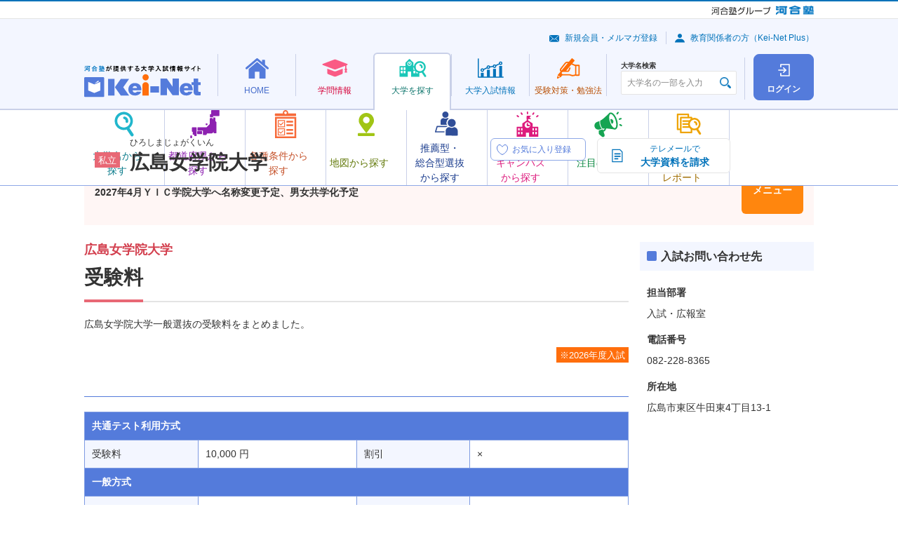

--- FILE ---
content_type: text/css
request_url: https://search.keinet.ne.jp/general/css/examination_fee03.css
body_size: 518
content:
/*!************************************************************************************************************************************************************************************************************************************************************************************************************************************************************************************************!*\
  !*** css ./node_modules/css-loader/dist/cjs.js??ruleSet[1].rules[0].use[1]!./node_modules/postcss-loader/dist/cjs.js??ruleSet[1].rules[0].use[2]!./node_modules/sass-loader/dist/cjs.js??ruleSet[1].rules[0].use[3]!./node_modules/sass-resources-loader/lib/loader.js??ruleSet[1].rules[0].use[4]!./node_modules/import-glob-loader/index.js!./src/public/general/css/examination_fee03.scss ***!
  \************************************************************************************************************************************************************************************************************************************************************************************************************************************************************************************************/
th.-blue {
  color: #fff !important;
  background-color: #547bdb !important;
  font-weight: bold !important;
}
@media all and (min-width: 768px) {
  /**/
}
@media all and (max-width: 767.9px) {
  /**/
}


--- FILE ---
content_type: application/javascript
request_url: https://search.keinet.ne.jp/common/js/kis_common/ga.js?v=20240416
body_size: 2569
content:
var ga;
var gtag;
var _univ_name;
var _disp_name;
var _dept_cd;

window.dataLayer = window.dataLayer || [];
function gtag(){dataLayer.push(arguments);}
gtag('js', new Date());

$(function(){

	if (document.getElementById("ga_univ_name")!=null){
		_univ_name = document.getElementById("ga_univ_name").value;
		if(_univ_name == ""){
			_univ_name = "unknown";
		}
	}else{
		_univ_name = "unknown";
	}
	if (document.getElementById("ga_disp_name")!=null){
		_disp_name = document.getElementById("ga_disp_name").value;
		if(_disp_name == ""){
			_disp_name = "unknown";
		}
	}else{
		_disp_name = "unknown";
	}
	if (document.getElementById("ga_kwq_belong_id")!=null){
		_dept_cd = document.getElementById("ga_kwq_belong_id").value;
		if(_dept_cd == ""){
			_dept_cd = "unknown";
		}
	}else{
		_dept_cd = "unknown";
	}

	gtag('config', 'G-8P6R5RY7X6', {
		'custom_map': {
			'dimension1': 'univ_name',
			'dimension2': 'disp_name',
			'dimension3': 'dept_cd',
			'dimension4': 'dept_name'
			},
			'univ_name': _univ_name,
			'disp_name': _disp_name,
			'dept_cd': _dept_cd,
			'dept_name': _dept_cd
		});
});

	function univ_name_search_ga(url,univ_name){
		gtag('event', '大学名サジェスト', {
			'event_category': _disp_name,
			'event_label': univ_name,
			'event_callback': function() {ga_callback_locate(url);}
		});
		setTimeout(function (){ga_form_submit(form);}, 2000);
	}

	function telemail_ga(){
		gtag('event', 'テレメール資料請求', {
			'event_category': _disp_name,
			'event_label': _univ_name
		});
	}

	function kei_request_ga(){
			gtag('event', 'KEIアドバンス資料請求', {
				'event_category': _disp_name,
				'event_label': _univ_name
			});
	}

	function netapply_ga(){
		gtag('event', 'ネット出願', {
			'event_category': _disp_name,
			'event_label': _univ_name
		});
	}

	function new_list_shi_ga(){
		gtag('event', '最新の出願状況一覧', {
			'event_category': _disp_name,
			'event_label': _univ_name
		});
	}

	function new_list_ko_ga(){
		gtag('event', '最新の出願状況一覧', {
			'event_category': _disp_name,
			'event_label': _univ_name
		});
	}

	function search_btn_click_ga(form){
		var cond_tab="";
		if($('#tab1 .is-filter').length != 0){
			cond_tab = "設置区分 ";
		}
		if($('#tab2 .is-filter').length != 0){
			cond_tab = cond_tab + "学部系統 ";
		}
		if($('#tab3 .is-filter').length != 0){
			cond_tab = cond_tab + "取得可能資格 ";
		}
		if($('#tab4 .is-filter').length != 0){
			cond_tab = cond_tab + "学費 ";
		}
		if($('#tab7 .is-filter').length != 0){
			cond_tab = cond_tab + "入試難易度(ボーダーライン) ";
		}
		if($('#subject_sec1.is-filter').length != 0){
			cond_tab = cond_tab + "入試科目-共通テスト ";
		}
		if($('#subject_sec2.is-filter').length != 0){
			cond_tab = cond_tab + "入試科目-2次試験・個別学力検査 ";
		}
		if($('#subject_sec3.is-filter').length != 0){
			cond_tab = cond_tab + "入試科目-配点比 ";
		}
		if($('#subject_sec4.is-filter').length != 0){
			cond_tab = cond_tab + "英語資格・検定試験 ";
		}
		if($('#schedule .is-filter').length != 0){
			cond_tab = cond_tab + "入試日程・方式 ";
		}
		if($('#pref_cond .is-filter').length != 0){
			cond_tab = cond_tab + "所在地 ";
		}
		if($('#univ_name_cond .is-filter').length != 0){
			cond_tab = cond_tab + "大学名（入力） ";
		}
		if($('#tab10 .is-filter').length != 0){
			cond_tab = cond_tab + "お気に入り";
		}

		var flg=false;
		gtag('event', '検索条件（タブ単位）', {
			'event_category': _disp_name,
			'event_label': cond_tab,
			'event_callback': function() {
				if(!flg){
					flg=true;
					gtag('event', '該当大学数', {
						'event_category': _disp_name,
						'event_label': $('#search_count_data1').text(),
						'event_callback': function() {ga_form_submit(form);}
					});
				}
			}
		});


		setTimeout(function (){ga_form_submit(form);}, 2000);
	}

	function excel_download_selected_ga(download_label){
		gtag('event', 'この条件でデータダウンロード', {
			'event_category': _disp_name,
			'event_label': download_label
		});
	}
	function excel_download_ga(){
		gtag('event', 'データダウンロード', {
			'event_category': _disp_name,
			'event_label':  $('#pulldown_index option:selected').text()
		});
	}
	function append_show_table_ga(cnt){
		gtag('event', '次の20件', {
			'event_category': _disp_name,
			'event_label': cnt
		});
	}

	function update_save_condition_table_ga(){
		gtag('event', '現在の条件を表示', {
			'event_category': _disp_name,
			'event_label': ""
		});
	}

	function banner_search_ga(target){
		gtag('event', '検索・トップ・マイページ　バナー', {
			'event_category': _disp_name,
			'event_label': target
		});
		return false;
	}
	function banner_out_search_ga(target){
		gtag('event', '個別大学情報　バナー', {
			'event_category': _disp_name,
			'event_label': target
		});
		return false;
	}
	function targeting_bnr_ga(target){
		gtag('event', 'ターゲティング広告', {
			'event_category': _disp_name,
			'event_label': target
		});
		return false;
	}

	let other_tab_send_ga = false;
	let current_active_tag = $(".result_select .-current a").attr('href');
	function result_send_ga(target_tab){
		if(other_tab_send_ga || current_active_tag == "#"+target_tab){
			return false;
		}
		let _disp_name = "入試結果 志願者数・倍率";
		let _tab_id = "content1";
		if(target_tab == "content2"){
			_disp_name = "入試結果 合格最低点・最高点";
			_tab_id = "content2";
		}
		$("#ga_disp_name").val(_disp_name);
		gtag('event', 'page_view', {
			page_title: document.title,
			page_location: window.location.href,
			disp_name: _disp_name
		});
		other_tab_send_ga = true;
		return false;
	}

	function favorite_button_ga(){
		gtag('event', 'お気に入り登録', {
			'event_category': _disp_name,
			'event_label': _univ_name
		});
		return false;
	}

	function favorite_comp_ga(form){
		const target = $('#favorite-compare-item-modal input[type="radio"]:checked').next().text();
		gtag('event', 'お気に入り大学を比較', {
			'event_category': _disp_name,
			'event_label': target.replace(/※/g, '')
		});
		setTimeout(function (){ga_form_submit(form);}, 2000);
	}

	function search_login_ga(){
		gtag('event', '大学検索システムログイン', {
			'event_category': _disp_name,
			'event_label': 1
		});
		return false;
	}

	var ga_form_submit_flg = false;
	function ga_form_submit(form){
		if (ga_form_submit_flg) return;
		ga_form_submit_flg = true;
		form.submit();
	}

	var ga_callback_locate_flg = false;
	function ga_callback_locate(url){
		if (ga_callback_locate_flg) return;
		location.href = url;
		ga_callback_locate_flg = true;
	}

	function ga_callback_locate_post_newwindow(url){
		var f = document.forms['my_form'];
		f.method = "post";
		f.action = url;
		f.target = "_blank"
		f.submit();
	}
	
